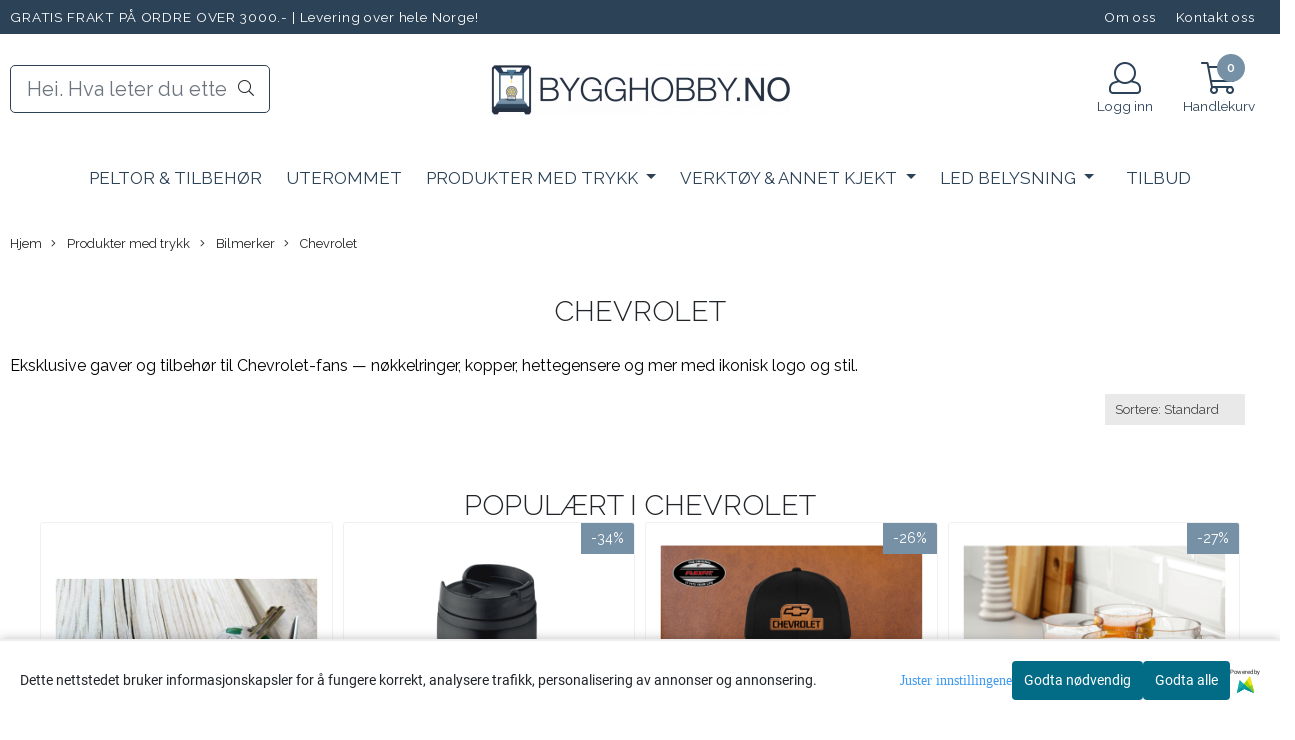

--- FILE ---
content_type: text/html; charset=utf-8
request_url: https://www.bygghobby.no/product_box.php?action=crall
body_size: 3611
content:
                                        
  <div class="button_is_buy_now_button  product-box cards pb10 mb10  __ribbon_inside" data-package="false"
       data-button-type="buy_now_button"
       data-price-including-tax="29"
       data-product-id="2159"
       data-special-percent="0"               	    data-referrer="" data-test="test"
	     	   data-quantity=""
    >

    <div class="product" data-quantity="332" data-manufacturer="">

                        
      
      
          	     
        
    
    
            <div class="col-12">
                <!-- regular version of manufacturer logo remove this when this theme is done. -->
                  <!-- -->
          
          <!-- regular version of manufacturer logo remove this when this theme is done. -->
	      <!--  -->
                    <!-- /regular logo and discount-->
      
      </div>
          <a href="https://www.bygghobby.no/products/chevrolet-nokkelring" class="__product_url">
            <div class="image  wider_state">
                                  <img   class="img-fluid img-fit-grid" src="https://byggoghobby-i01.mycdn.no/mysimgprod/byggoghobby_mystore_no/images/5TckF_Chevrolet_n_kkelring_1.jpg/w600h450.jpg" width="600" height="450" alt="Hovedbilde Chevrolet nøkkelring">
                    <span class="helper"></span>
                            
              <!-- Energy Labeling -->
              
              </div>
          </a>
      <div class="product-meta plr10 mtb10">
        <div class="product_box_title_row text-center">
          <a href="https://www.bygghobby.no/products/chevrolet-nokkelring" class="title col-md-12">Chevrolet nøkkelring</a>
        </div>

                  <p class="prbox-artnr manufacturers text-center"  data-manufacturer="">
                                                </p>
        
                        <!-- original prod artnr regular version. remove this when this theme is done.
                -->
                <!-- original prod data description. regular version. remove this when this theme is done.
                    <p class="prbox-desc" style="display: none">Vis fram bilentusiasten i deg eller gi den perfekte gaven til en Chevrolet-fan med...</p>
                -->

                        <div class="__not_logged">

          <div class="price col-12 plr0  text-center pt10 "
              >

                                    	                                                                  29,-
                                                      	                      </div>
        </div>
                        
      </div>
      

                              <div class="product_box_button col-12 mb10 pt10 d-flex justify-content-center">

                      <form class="add2cart" method="post" action="https://www.bygghobby.no/?action=buy_now">
                
                                        <input type='hidden' name='csrf_token' value='4_0RsfTWfJtNjWy5J0d04drXGI6bGJtj9vJexWABWz' />
                                  

                
                <input type="hidden" name="products_id" value="2159" class="__product_id">
                <button type="button" class="btn btn-buy btn-default-1" onClick="fbq('track', 'AddToCart', { content_type: 'product', content_ids: 2159 });">
                    <span class="default-text">Kjøp</span>
                                      <span class="secondary-text d-none">Lagt til i handlekurven</span>
                    <i class="fal fa-spinner fa-spin d-none"></i>
                </button>
            </form>
                            </div>
                  </div>
  </div>
                                    
  <div class="button_is_buy_now_button  product-box cards pb10 mb10  __ribbon_inside" data-package="false"
       data-button-type="buy_now_button"
       data-price-including-tax="398"
       data-product-id="2150"
       data-special-percent="40"       data-special-price-including-tax="238"        	    data-referrer="" data-test="test"
	     	   data-quantity=""
    >

    <div class="product" data-quantity="330" data-manufacturer="">

                        
      
      
          	     
        
    
    
            <div class="col-12">
                <!-- regular version of manufacturer logo remove this when this theme is done. -->
                  <!-- -->
          
          <!-- regular version of manufacturer logo remove this when this theme is done. -->
	      <!--  -->
          
                                                                                  <div class="special_tag discount-corner">
                      <span>
                                              -40%
                                            </span>
                    </div>
                                
                    <!-- /regular logo and discount-->
      
      </div>
          <a href="https://www.bygghobby.no/products/chevrolet-shotteglass" class="__product_url">
            <div class="image  wider_state">
                                  <img   class="img-fluid img-fit-grid" src="https://byggoghobby-i05.mycdn.no/mysimgprod/byggoghobby_mystore_no/images/4voLU_Chevrolet_shotteglass_1.png/w600h469.png" width="600" height="469" alt="Hovedbilde Chevrolet shotteglass">
                    <span class="helper"></span>
                            
              <!-- Energy Labeling -->
              
              </div>
          </a>
      <div class="product-meta plr10 mtb10">
        <div class="product_box_title_row text-center">
          <a href="https://www.bygghobby.no/products/chevrolet-shotteglass" class="title col-md-12">Chevrolet shotteglass</a>
        </div>

                  <p class="prbox-artnr manufacturers text-center"  data-manufacturer="">
                                                </p>
        
                        <!-- original prod artnr regular version. remove this when this theme is done.
                -->
                <!-- original prod data description. regular version. remove this when this theme is done.
                    <p class="prbox-desc" style="display: none">Hev stemningen og feire bil&#173;legenden med stil &#8211; denne 6-pakk e-versjonen av...</p>
                -->

                        <div class="__not_logged">

          <div class="price col-12 plr0 has-special-price text-center pt10 "
              >

                                    	                    
                                              <s>398,-</s>
                                            <span class="special pl10">238,-</span>
                                	                      </div>
        </div>
                        
      </div>
      

                              <div class="product_box_button col-12 mb10 pt10 d-flex justify-content-center">

                      <form class="add2cart" method="post" action="https://www.bygghobby.no/?action=buy_now">
                
                                        <input type='hidden' name='csrf_token' value='4_0RsfTWfJtNjWy5J0d04drXGI6bGJtj9vJexWABWz' />
                                  

                
                <input type="hidden" name="products_id" value="2150" class="__product_id">
                <button type="button" class="btn btn-buy btn-default-1" onClick="fbq('track', 'AddToCart', { content_type: 'product', content_ids: 2150 });">
                    <span class="default-text">Kjøp</span>
                                      <span class="secondary-text d-none">Lagt til i handlekurven</span>
                    <i class="fal fa-spinner fa-spin d-none"></i>
                </button>
            </form>
                            </div>
                  </div>
  </div>
                                    
  <div class="button_is_buy_now_button  product-box cards pb10 mb10  __ribbon_inside" data-package="false"
       data-button-type="buy_now_button"
       data-price-including-tax="498"
       data-product-id="2456"
       data-special-percent="60"       data-special-price-including-tax="198"        	    data-referrer="" data-test="test"
	     	   data-quantity=""
    >

    <div class="product" data-quantity="1" data-manufacturer="">

                        
      
      
          	     
        
    
    
            <div class="col-12">
                <!-- regular version of manufacturer logo remove this when this theme is done. -->
                  <!-- -->
          
          <!-- regular version of manufacturer logo remove this when this theme is done. -->
	      <!--  -->
          
                                                                                  <div class="special_tag discount-corner">
                      <span>
                                              -60%
                                            </span>
                    </div>
                                
                    <!-- /regular logo and discount-->
      
      </div>
          <a href="https://www.bygghobby.no/products/chevrolet-emalje-kopp" class="__product_url">
            <div class="image  higher_state">
                                  <img   class="img-fluid img-fit-grid" src="https://byggoghobby-i03.mycdn.no/mysimgprod/byggoghobby_mystore_no/images/6SL40_Chevrolet_emalje_kopp_1.png/w594h600.png" width="594" height="600" alt="Hovedbilde Chevrolet emalje kopp">
                    <span class="helper"></span>
                            
              <!-- Energy Labeling -->
              
              </div>
          </a>
      <div class="product-meta plr10 mtb10">
        <div class="product_box_title_row text-center">
          <a href="https://www.bygghobby.no/products/chevrolet-emalje-kopp" class="title col-md-12">Chevrolet emalje kopp</a>
        </div>

                  <p class="prbox-artnr manufacturers text-center"  data-manufacturer="">
                                                </p>
        
                        <!-- original prod artnr regular version. remove this when this theme is done.
                -->
                <!-- original prod data description. regular version. remove this when this theme is done.
                    <p class="prbox-desc" style="display: none">Stilig emaljekopp med chevvy!
</p>
                -->

                        <div class="__not_logged">

          <div class="price col-12 plr0 has-special-price text-center pt10 "
              >

                                    	                    
                                              <s>498,-</s>
                                            <span class="special pl10">198,-</span>
                                	                      </div>
        </div>
                        
      </div>
      

                              <div class="product_box_button col-12 mb10 pt10 d-flex justify-content-center">

                      <form class="add2cart" method="post" action="https://www.bygghobby.no/?action=buy_now">
                
                                        <input type='hidden' name='csrf_token' value='4_0RsfTWfJtNjWy5J0d04drXGI6bGJtj9vJexWABWz' />
                                  

                
                <input type="hidden" name="products_id" value="2456" class="__product_id">
                <button type="button" class="btn btn-buy btn-default-1" onClick="fbq('track', 'AddToCart', { content_type: 'product', content_ids: 2456 });">
                    <span class="default-text">Kjøp</span>
                                      <span class="secondary-text d-none">Lagt til i handlekurven</span>
                    <i class="fal fa-spinner fa-spin d-none"></i>
                </button>
            </form>
                            </div>
                  </div>
  </div>
                                    
  <div class="button_is_buy_now_button  product-box cards pb10 mb10  __ribbon_inside" data-package="false"
       data-button-type="buy_now_button"
       data-price-including-tax="249"
       data-product-id="682"
       data-special-percent="20"       data-special-price-including-tax="198"        	    data-referrer="" data-test="test"
	     	   data-quantity=""
    >

    <div class="product" data-quantity="328" data-manufacturer="">

                        
      
      
          	     
        
    
    
            <div class="col-12">
                <!-- regular version of manufacturer logo remove this when this theme is done. -->
                  <!-- -->
          
          <!-- regular version of manufacturer logo remove this when this theme is done. -->
	      <!--  -->
          
                                                                                  <div class="special_tag discount-corner">
                      <span>
                                              -20%
                                            </span>
                    </div>
                                
                    <!-- /regular logo and discount-->
      
      </div>
          <a href="https://www.bygghobby.no/products/t-skjorte-chevrolet" class="__product_url">
            <div class="image  higher_state">
                                  <img   class="img-fluid img-fit-grid" src="https://byggoghobby-i01.mycdn.no/mysimgprod/byggoghobby_mystore_no/images/RN3eu_T-skjorte_Chevrolet_1.jpg/w483h600.jpg" width="483" height="600" alt="Hovedbilde T-skjorte Chevrolet">
                    <span class="helper"></span>
                            
              <!-- Energy Labeling -->
              
              </div>
          </a>
      <div class="product-meta plr10 mtb10">
        <div class="product_box_title_row text-center">
          <a href="https://www.bygghobby.no/products/t-skjorte-chevrolet" class="title col-md-12">T-skjorte Chevrolet</a>
        </div>

                  <p class="prbox-artnr manufacturers text-center"  data-manufacturer="">
                                                </p>
        
                        <!-- original prod artnr regular version. remove this when this theme is done.
                -->
                <!-- original prod data description. regular version. remove this when this theme is done.
                    <p class="prbox-desc" style="display: none">Vis din lidenskap for Chevrolet med stil &#8211; denne slitesterke T-skjorten i 100 %...</p>
                -->

                        <div class="__not_logged">

          <div class="price col-12 plr0 has-special-price text-center pt10 "
              >

                                    	                    
                                              <s>249,-</s>
                                            <span class="special pl10">198,-</span>
                                	                      </div>
        </div>
                        
      </div>
      

                              <div class="product_box_button col-12 mb10 pt10 d-flex justify-content-center">

                      <form class="add2cart" method="post" action="https://www.bygghobby.no/?action=buy_now">
                
                                        <input type='hidden' name='csrf_token' value='4_0RsfTWfJtNjWy5J0d04drXGI6bGJtj9vJexWABWz' />
                                  

                
                <input type="hidden" name="products_id" value="682" class="__product_id">
                <button type="button" class="btn btn-buy btn-default-1" onClick="fbq('track', 'AddToCart', { content_type: 'product', content_ids: 682 });">
                    <span class="default-text">Kjøp</span>
                                      <span class="secondary-text d-none">Lagt til i handlekurven</span>
                    <i class="fal fa-spinner fa-spin d-none"></i>
                </button>
            </form>
                            </div>
                  </div>
  </div>
                                    
  <div class="button_is_buy_now_button  product-box cards pb10 mb10  __ribbon_inside" data-package="false"
       data-button-type="buy_now_button"
       data-price-including-tax="298"
       data-product-id="673"
       data-special-percent="34"       data-special-price-including-tax="198"        	    data-referrer="" data-test="test"
	     	   data-quantity=""
    >

    <div class="product" data-quantity="7" data-manufacturer="">

                        
      
      
          	     
        
    
    
            <div class="col-12">
                <!-- regular version of manufacturer logo remove this when this theme is done. -->
                  <!-- -->
          
          <!-- regular version of manufacturer logo remove this when this theme is done. -->
	      <!--  -->
          
                                                                                  <div class="special_tag discount-corner">
                      <span>
                                              -34%
                                            </span>
                    </div>
                                
                    <!-- /regular logo and discount-->
      
      </div>
          <a href="https://www.bygghobby.no/products/kopp-id-rather-push-a-chevy-than-drive-a-ford" class="__product_url">
            <div class="image  higher_state">
                                  <img   class="img-fluid img-fit-grid" src="https://byggoghobby-i03.mycdn.no/mysimgprod/byggoghobby_mystore_no/images/64101_Kopp_i_d_rather_push_a_chevy_than_drive_a_fo_1.png/w544h600.png" width="544" height="600" alt="Hovedbilde Kopp i'd rather push a chevy than drive a ford">
                    <span class="helper"></span>
                            
              <!-- Energy Labeling -->
              
              </div>
          </a>
      <div class="product-meta plr10 mtb10">
        <div class="product_box_title_row text-center">
          <a href="https://www.bygghobby.no/products/kopp-id-rather-push-a-chevy-than-drive-a-ford" class="title col-md-12">Kopp i'd rather push a chevy than drive a ford</a>
        </div>

                  <p class="prbox-artnr manufacturers text-center"  data-manufacturer="">
                                                </p>
        
                        <!-- original prod artnr regular version. remove this when this theme is done.
                -->
                <!-- original prod data description. regular version. remove this when this theme is done.
                    <p class="prbox-desc" style="display: none">ByggHobby.no - Din leverand&#248;r av kopper med trykk

Retrokoppen man husker fra...</p>
                -->

                        <div class="__not_logged">

          <div class="price col-12 plr0 has-special-price text-center pt10 "
              >

                                    	                    
                                              <s>298,-</s>
                                            <span class="special pl10">198,-</span>
                                	                      </div>
        </div>
                        
      </div>
      

                              <div class="product_box_button col-12 mb10 pt10 d-flex justify-content-center">

                      <form class="add2cart" method="post" action="https://www.bygghobby.no/?action=buy_now">
                
                                        <input type='hidden' name='csrf_token' value='4_0RsfTWfJtNjWy5J0d04drXGI6bGJtj9vJexWABWz' />
                                  

                
                <input type="hidden" name="products_id" value="673" class="__product_id">
                <button type="button" class="btn btn-buy btn-default-1" onClick="fbq('track', 'AddToCart', { content_type: 'product', content_ids: 673 });">
                    <span class="default-text">Kjøp</span>
                                      <span class="secondary-text d-none">Lagt til i handlekurven</span>
                    <i class="fal fa-spinner fa-spin d-none"></i>
                </button>
            </form>
                            </div>
                  </div>
  </div>
                                    
  <div class="button_is_buy_now_button  product-box cards pb10 mb10  __ribbon_inside" data-package="false"
       data-button-type="buy_now_button"
       data-price-including-tax="298"
       data-product-id="1889"
       data-special-percent="34"       data-special-price-including-tax="198"        	    data-referrer="" data-test="test"
	     	   data-quantity=""
    >

    <div class="product" data-quantity="331" data-manufacturer="">

                        
      
      
          	     
        
    
    
            <div class="col-12">
                <!-- regular version of manufacturer logo remove this when this theme is done. -->
                  <!-- -->
          
          <!-- regular version of manufacturer logo remove this when this theme is done. -->
	      <!--  -->
          
                                                                                  <div class="special_tag discount-corner">
                      <span>
                                              -34%
                                            </span>
                    </div>
                                
                    <!-- /regular logo and discount-->
      
      </div>
          <a href="https://www.bygghobby.no/products/chevrolet-kaffekopp-med-navn" class="__product_url">
            <div class="image  equal_state">
                                  <img   class="img-fluid img-fit-grid" src="https://byggoghobby-i01.mycdn.no/mysimgprod/byggoghobby_mystore_no/images/CIYqq_Chevrolet_kaffekopp_med_navn_1.png/w600h600.png" width="600" height="600" alt="Hovedbilde Chevrolet kaffekopp med navn">
                    <span class="helper"></span>
                            
              <!-- Energy Labeling -->
              
              </div>
          </a>
      <div class="product-meta plr10 mtb10">
        <div class="product_box_title_row text-center">
          <a href="https://www.bygghobby.no/products/chevrolet-kaffekopp-med-navn" class="title col-md-12">Chevrolet kaffekopp med navn</a>
        </div>

                  <p class="prbox-artnr manufacturers text-center"  data-manufacturer="">
                                                </p>
        
                        <!-- original prod artnr regular version. remove this when this theme is done.
                -->
                <!-- original prod data description. regular version. remove this when this theme is done.
                    <p class="prbox-desc" style="display: none">Om du &#248;nsker navn p&#229; koppen skriv &#248;nsket navn i feltet ved...</p>
                -->

                        <div class="__not_logged">

          <div class="price col-12 plr0 has-special-price text-center pt10 "
              >

                                    	                    
                                              <s>298,-</s>
                                            <span class="special pl10">198,-</span>
                                	                      </div>
        </div>
                        
      </div>
      

                              <div class="product_box_button col-12 mb10 pt10 d-flex justify-content-center">

                      <form class="add2cart" method="post" action="https://www.bygghobby.no/?action=buy_now">
                
                                        <input type='hidden' name='csrf_token' value='4_0RsfTWfJtNjWy5J0d04drXGI6bGJtj9vJexWABWz' />
                                  

                
                <input type="hidden" name="products_id" value="1889" class="__product_id">
                <button type="button" class="btn btn-buy btn-default-1" onClick="fbq('track', 'AddToCart', { content_type: 'product', content_ids: 1889 });">
                    <span class="default-text">Kjøp</span>
                                      <span class="secondary-text d-none">Lagt til i handlekurven</span>
                    <i class="fal fa-spinner fa-spin d-none"></i>
                </button>
            </form>
                            </div>
                  </div>
  </div>
                                    
  <div class="button_is_buy_now_button  product-box cards pb10 mb10  __ribbon_inside" data-package="false"
       data-button-type="buy_now_button"
       data-price-including-tax="498"
       data-product-id="2389"
       data-special-percent="26"       data-special-price-including-tax="368"        	    data-referrer="" data-test="test"
	     	   data-quantity=""
    >

    <div class="product" data-quantity="332" data-manufacturer="">

                        
      
      
          	     
        
    
    
            <div class="col-12">
                <!-- regular version of manufacturer logo remove this when this theme is done. -->
                  <!-- -->
          
          <!-- regular version of manufacturer logo remove this when this theme is done. -->
	      <!--  -->
          
                                                                                  <div class="special_tag discount-corner">
                      <span>
                                              -26%
                                            </span>
                    </div>
                                
                    <!-- /regular logo and discount-->
      
      </div>
          <a href="https://www.bygghobby.no/products/chevrolet-caps-flexfit" class="__product_url">
            <div class="image  equal_state">
                                  <img   class="img-fluid img-fit-grid" src="https://byggoghobby-i05.mycdn.no/mysimgprod/byggoghobby_mystore_no/images/wlWiA_Chevrolet_caps_FlexFit_1.png/w600h600.png" width="600" height="600" alt="Hovedbilde Chevrolet caps FlexFit">
                    <span class="helper"></span>
                            
              <!-- Energy Labeling -->
              
              </div>
          </a>
      <div class="product-meta plr10 mtb10">
        <div class="product_box_title_row text-center">
          <a href="https://www.bygghobby.no/products/chevrolet-caps-flexfit" class="title col-md-12">Chevrolet caps FlexFit</a>
        </div>

                  <p class="prbox-artnr manufacturers text-center"  data-manufacturer="">
                                                </p>
        
                        <!-- original prod artnr regular version. remove this when this theme is done.
                -->
                <!-- original prod data description. regular version. remove this when this theme is done.
                    <p class="prbox-desc" style="display: none">Stilig FlexFit&#160;caps med lasergravert skinn-logo Chevrolet!&#160; 
 
Chevrolet...</p>
                -->

                        <div class="__not_logged">

          <div class="price col-12 plr0 has-special-price text-center pt10 "
              >

                                    	                    
                                              <s>498,-</s>
                                            <span class="special pl10">368,-</span>
                                	                      </div>
        </div>
                        
      </div>
      

                              <div class="product_box_button col-12 mb10 pt10 d-flex justify-content-center">

                      <form class="add2cart" method="post" action="https://www.bygghobby.no/?action=buy_now">
                
                                        <input type='hidden' name='csrf_token' value='4_0RsfTWfJtNjWy5J0d04drXGI6bGJtj9vJexWABWz' />
                                  

                
                <input type="hidden" name="products_id" value="2389" class="__product_id">
                <button type="button" class="btn btn-buy btn-default-1" onClick="fbq('track', 'AddToCart', { content_type: 'product', content_ids: 2389 });">
                    <span class="default-text">Kjøp</span>
                                      <span class="secondary-text d-none">Lagt til i handlekurven</span>
                    <i class="fal fa-spinner fa-spin d-none"></i>
                </button>
            </form>
                            </div>
                  </div>
  </div>
                                    
  <div class="button_is_buy_now_button  product-box cards pb10 mb10  __ribbon_inside" data-package="false"
       data-button-type="buy_now_button"
       data-price-including-tax="598"
       data-product-id="2155"
       data-special-percent="45"       data-special-price-including-tax="329"        	    data-referrer="" data-test="test"
	     	   data-quantity=""
    >

    <div class="product" data-quantity="333" data-manufacturer="">

                        
      
      
          	     
        
    
    
            <div class="col-12">
                <!-- regular version of manufacturer logo remove this when this theme is done. -->
                  <!-- -->
          
          <!-- regular version of manufacturer logo remove this when this theme is done. -->
	      <!--  -->
          
                                                                                  <div class="special_tag discount-corner">
                      <span>
                                              -45%
                                            </span>
                    </div>
                                
                    <!-- /regular logo and discount-->
      
      </div>
          <a href="https://www.bygghobby.no/products/chevrolet-hettegenser" class="__product_url">
            <div class="image  higher_state">
                                  <img   class="img-fluid img-fit-grid" src="https://byggoghobby-i03.mycdn.no/mysimgprod/byggoghobby_mystore_no/images/5r5rS_Chevrolet_hettegenser_1.png/w449h600.png" width="449" height="600" alt="Hovedbilde Chevrolet hettegenser">
                    <span class="helper"></span>
                            
              <!-- Energy Labeling -->
              
              </div>
          </a>
      <div class="product-meta plr10 mtb10">
        <div class="product_box_title_row text-center">
          <a href="https://www.bygghobby.no/products/chevrolet-hettegenser" class="title col-md-12">Chevrolet hettegenser</a>
        </div>

                  <p class="prbox-artnr manufacturers text-center"  data-manufacturer="">
                                                </p>
        
                        <!-- original prod artnr regular version. remove this when this theme is done.
                -->
                <!-- original prod data description. regular version. remove this when this theme is done.
                    <p class="prbox-desc" style="display: none">Hold stilen klar b&#229;de i garasjen og p&#229; fritiden med denne stylige...</p>
                -->

                        <div class="__not_logged">

          <div class="price col-12 plr0 has-special-price text-center pt10 "
              >

                                    	                    
                                              <s>598,-</s>
                                            <span class="special pl10">329,-</span>
                                	                      </div>
        </div>
                        
      </div>
      

                              <div class="product_box_button col-12 mb10 pt10 d-flex justify-content-center">

                      <form class="add2cart" method="post" action="https://www.bygghobby.no/?action=buy_now">
                
                                        <input type='hidden' name='csrf_token' value='4_0RsfTWfJtNjWy5J0d04drXGI6bGJtj9vJexWABWz' />
                                  

                
                <input type="hidden" name="products_id" value="2155" class="__product_id">
                <button type="button" class="btn btn-buy btn-default-1" onClick="fbq('track', 'AddToCart', { content_type: 'product', content_ids: 2155 });">
                    <span class="default-text">Kjøp</span>
                                      <span class="secondary-text d-none">Lagt til i handlekurven</span>
                    <i class="fal fa-spinner fa-spin d-none"></i>
                </button>
            </form>
                            </div>
                  </div>
  </div>
                                    
  <div class="button_is_buy_now_button  product-box cards pb10 mb10  __ribbon_inside" data-package="false"
       data-button-type="buy_now_button"
       data-price-including-tax="498"
       data-product-id="2390"
       data-special-percent="60"       data-special-price-including-tax="198"        	    data-referrer="" data-test="test"
	     	   data-quantity=""
    >

    <div class="product" data-quantity="332" data-manufacturer="">

                        
      
      
          	     
        
    
    
            <div class="col-12">
                <!-- regular version of manufacturer logo remove this when this theme is done. -->
                  <!-- -->
          
          <!-- regular version of manufacturer logo remove this when this theme is done. -->
	      <!--  -->
          
                                                                                  <div class="special_tag discount-corner">
                      <span>
                                              -60%
                                            </span>
                    </div>
                                
                    <!-- /regular logo and discount-->
      
      </div>
          <a href="https://www.bygghobby.no/products/chevrolet-solbriller" class="__product_url">
            <div class="image  equal_state">
                                  <img   class="img-fluid img-fit-grid" src="https://byggoghobby-i05.mycdn.no/mysimgprod/byggoghobby_mystore_no/images/38F8v_Chevrolet_solbriller_1.png/w600h600.png" width="600" height="600" alt="Hovedbilde Chevrolet solbriller">
                    <span class="helper"></span>
                            
              <!-- Energy Labeling -->
              
              </div>
          </a>
      <div class="product-meta plr10 mtb10">
        <div class="product_box_title_row text-center">
          <a href="https://www.bygghobby.no/products/chevrolet-solbriller" class="title col-md-12">Chevrolet solbriller</a>
        </div>

                  <p class="prbox-artnr manufacturers text-center"  data-manufacturer="">
                                                </p>
        
                        <!-- original prod artnr regular version. remove this when this theme is done.
                -->
                <!-- original prod data description. regular version. remove this when this theme is done.
                    <p class="prbox-desc" style="display: none">Chevrolet solbriller p&#229; tilbud n&#229;!

&#160;

Chevrolet caps finner du her!
</p>
                -->

                        <div class="__not_logged">

          <div class="price col-12 plr0 has-special-price text-center pt10 "
              >

                                    	                    
                                              <s>498,-</s>
                                            <span class="special pl10">198,-</span>
                                	                      </div>
        </div>
                        
      </div>
      

                              <div class="product_box_button col-12 mb10 pt10 d-flex justify-content-center">

                      <form class="add2cart" method="post" action="https://www.bygghobby.no/?action=buy_now">
                
                                        <input type='hidden' name='csrf_token' value='4_0RsfTWfJtNjWy5J0d04drXGI6bGJtj9vJexWABWz' />
                                  

                
                <input type="hidden" name="products_id" value="2390" class="__product_id">
                <button type="button" class="btn btn-buy btn-default-1" onClick="fbq('track', 'AddToCart', { content_type: 'product', content_ids: 2390 });">
                    <span class="default-text">Kjøp</span>
                                      <span class="secondary-text d-none">Lagt til i handlekurven</span>
                    <i class="fal fa-spinner fa-spin d-none"></i>
                </button>
            </form>
                            </div>
                  </div>
  </div>
                                    
  <div class="button_is_buy_now_button  product-box cards pb10 mb10  __ribbon_inside" data-package="false"
       data-button-type="buy_now_button"
       data-price-including-tax="269"
       data-product-id="886"
       data-special-percent="26"       data-special-price-including-tax="198"        	    data-referrer="" data-test="test"
	     	   data-quantity=""
    >

    <div class="product" data-quantity="29" data-manufacturer="">

                        
      
      
          	     
        
    
    
            <div class="col-12">
                <!-- regular version of manufacturer logo remove this when this theme is done. -->
                  <!-- -->
          
          <!-- regular version of manufacturer logo remove this when this theme is done. -->
	      <!--  -->
          
                                                                                  <div class="special_tag discount-corner">
                      <span>
                                              -26%
                                            </span>
                    </div>
                                
                    <!-- /regular logo and discount-->
      
      </div>
          <a href="https://www.bygghobby.no/products/chevy-because-no-great-story" class="__product_url">
            <div class="image  wider_state">
                                  <img   class="img-fluid img-fit-grid" src="https://byggoghobby-i02.mycdn.no/mysimgprod/byggoghobby_mystore_no/images/39771_Chevy_because_no_great_story_1.png/w600h571.png" width="600" height="571" alt="Hovedbilde Chevy because no great story">
                    <span class="helper"></span>
                            
              <!-- Energy Labeling -->
              
              </div>
          </a>
      <div class="product-meta plr10 mtb10">
        <div class="product_box_title_row text-center">
          <a href="https://www.bygghobby.no/products/chevy-because-no-great-story" class="title col-md-12">Chevy because no great story</a>
        </div>

                  <p class="prbox-artnr manufacturers text-center"  data-manufacturer="">
                                                </p>
        
                        <!-- original prod artnr regular version. remove this when this theme is done.
                -->
                <!-- original prod data description. regular version. remove this when this theme is done.
                    <p class="prbox-desc" style="display: none">ByggHobby.no - Din leverand&#248;r av kopper med trykk

Retrokoppen man husker fra...</p>
                -->

                        <div class="__not_logged">

          <div class="price col-12 plr0 has-special-price text-center pt10 "
              >

                                    	                    
                                              <s>269,-</s>
                                            <span class="special pl10">198,-</span>
                                	                      </div>
        </div>
                        
      </div>
      

                              <div class="product_box_button col-12 mb10 pt10 d-flex justify-content-center">

                      <form class="add2cart" method="post" action="https://www.bygghobby.no/?action=buy_now">
                
                                        <input type='hidden' name='csrf_token' value='4_0RsfTWfJtNjWy5J0d04drXGI6bGJtj9vJexWABWz' />
                                  

                
                <input type="hidden" name="products_id" value="886" class="__product_id">
                <button type="button" class="btn btn-buy btn-default-1" onClick="fbq('track', 'AddToCart', { content_type: 'product', content_ids: 886 });">
                    <span class="default-text">Kjøp</span>
                                      <span class="secondary-text d-none">Lagt til i handlekurven</span>
                    <i class="fal fa-spinner fa-spin d-none"></i>
                </button>
            </form>
                            </div>
                  </div>
  </div>
                                    
  <div class="button_is_buy_now_button  product-box cards pb10 mb10  __ribbon_inside" data-package="false"
       data-button-type="buy_now_button"
       data-price-including-tax="398"
       data-product-id="2153"
       data-special-percent="27"       data-special-price-including-tax="289"        	    data-referrer="" data-test="test"
	     	   data-quantity=""
    >

    <div class="product" data-quantity="330" data-manufacturer="">

                        
      
      
          	     
        
    
    
            <div class="col-12">
                <!-- regular version of manufacturer logo remove this when this theme is done. -->
                  <!-- -->
          
          <!-- regular version of manufacturer logo remove this when this theme is done. -->
	      <!--  -->
          
                                                                                  <div class="special_tag discount-corner">
                      <span>
                                              -27%
                                            </span>
                    </div>
                                
                    <!-- /regular logo and discount-->
      
      </div>
          <a href="https://www.bygghobby.no/products/chevrolet-olkrus-med-navn" class="__product_url">
            <div class="image  equal_state">
                                  <img   class="img-fluid img-fit-grid" src="https://byggoghobby-i02.mycdn.no/mysimgprod/byggoghobby_mystore_no/images/tX5ar_Chevrolet___lkrus_med_navn_1.png/w600h600.png" width="600" height="600" alt="Hovedbilde Chevrolet ølkrus med navn">
                    <span class="helper"></span>
                            
              <!-- Energy Labeling -->
              
              </div>
          </a>
      <div class="product-meta plr10 mtb10">
        <div class="product_box_title_row text-center">
          <a href="https://www.bygghobby.no/products/chevrolet-olkrus-med-navn" class="title col-md-12">Chevrolet ølkrus med navn</a>
        </div>

                  <p class="prbox-artnr manufacturers text-center"  data-manufacturer="">
                                                </p>
        
                        <!-- original prod artnr regular version. remove this when this theme is done.
                -->
                <!-- original prod data description. regular version. remove this when this theme is done.
                    <p class="prbox-desc" style="display: none">Gj&#248;r garasjetreff, fest eller gave ekstra stilig med dette personaliserte...</p>
                -->

                        <div class="__not_logged">

          <div class="price col-12 plr0 has-special-price text-center pt10 "
              >

                                    	                    
                                              <s>398,-</s>
                                            <span class="special pl10">289,-</span>
                                	                      </div>
        </div>
                        
      </div>
      

                              <div class="product_box_button col-12 mb10 pt10 d-flex justify-content-center">

                      <form class="add2cart" method="post" action="https://www.bygghobby.no/?action=buy_now">
                
                                        <input type='hidden' name='csrf_token' value='4_0RsfTWfJtNjWy5J0d04drXGI6bGJtj9vJexWABWz' />
                                  

                
                <input type="hidden" name="products_id" value="2153" class="__product_id">
                <button type="button" class="btn btn-buy btn-default-1" onClick="fbq('track', 'AddToCart', { content_type: 'product', content_ids: 2153 });">
                    <span class="default-text">Kjøp</span>
                                      <span class="secondary-text d-none">Lagt til i handlekurven</span>
                    <i class="fal fa-spinner fa-spin d-none"></i>
                </button>
            </form>
                            </div>
                  </div>
  </div>
            


--- FILE ---
content_type: text/html; charset=utf-8
request_url: https://www.bygghobby.no/product_box.php?action=crall
body_size: 3760
content:
                                        
  <div class="button_is_buy_now_button  product-box cards pb10 mb10  __ribbon_inside" data-package="false"
       data-button-type="buy_now_button"
       data-price-including-tax="29"
       data-product-id="2159"
       data-special-percent="0"               	    data-referrer="" data-test="test"
	     	   data-quantity=""
    >

    <div class="product" data-quantity="332" data-manufacturer="">

                        
      
      
          	     
        
    
    
            <div class="col-12">
                <!-- regular version of manufacturer logo remove this when this theme is done. -->
                  <!-- -->
          
          <!-- regular version of manufacturer logo remove this when this theme is done. -->
	      <!--  -->
                    <!-- /regular logo and discount-->
      
      </div>
          <a href="https://www.bygghobby.no/products/chevrolet-nokkelring" class="__product_url">
            <div class="image  wider_state">
                                  <img   class="img-fluid img-fit-grid" src="https://byggoghobby-i01.mycdn.no/mysimgprod/byggoghobby_mystore_no/images/5TckF_Chevrolet_n_kkelring_1.jpg/w600h450.jpg" width="600" height="450" alt="Hovedbilde Chevrolet nøkkelring">
                    <span class="helper"></span>
                            
              <!-- Energy Labeling -->
              
              </div>
          </a>
      <div class="product-meta plr10 mtb10">
        <div class="product_box_title_row text-center">
          <a href="https://www.bygghobby.no/products/chevrolet-nokkelring" class="title col-md-12">Chevrolet nøkkelring</a>
        </div>

                  <p class="prbox-artnr manufacturers text-center"  data-manufacturer="">
                                                </p>
        
                        <!-- original prod artnr regular version. remove this when this theme is done.
                -->
                <!-- original prod data description. regular version. remove this when this theme is done.
                    <p class="prbox-desc" style="display: none">Vis fram bilentusiasten i deg eller gi den perfekte gaven til en Chevrolet-fan med...</p>
                -->

                        <div class="__not_logged">

          <div class="price col-12 plr0  text-center pt10 "
              >

                                    	                                                                  29,-
                                                      	                      </div>
        </div>
                        
      </div>
      

                              <div class="product_box_button col-12 mb10 pt10 d-flex justify-content-center">

                      <form class="add2cart" method="post" action="https://www.bygghobby.no/?action=buy_now">
                
                                        <input type='hidden' name='csrf_token' value='4_0RsfTWfJtNjWy5J0d04drXGI6bGJtj9vJexWABWz' />
                                  

                
                <input type="hidden" name="products_id" value="2159" class="__product_id">
                <button type="button" class="btn btn-buy btn-default-1" onClick="fbq('track', 'AddToCart', { content_type: 'product', content_ids: 2159 });">
                    <span class="default-text">Kjøp</span>
                                      <span class="secondary-text d-none">Lagt til i handlekurven</span>
                    <i class="fal fa-spinner fa-spin d-none"></i>
                </button>
            </form>
                            </div>
                  </div>
  </div>
                                    
  <div class="button_is_buy_now_button  product-box cards pb10 mb10  __ribbon_inside" data-package="false"
       data-button-type="buy_now_button"
       data-price-including-tax="298"
       data-product-id="1889"
       data-special-percent="34"       data-special-price-including-tax="198"        	    data-referrer="" data-test="test"
	     	   data-quantity=""
    >

    <div class="product" data-quantity="331" data-manufacturer="">

                        
      
      
          	     
        
    
    
            <div class="col-12">
                <!-- regular version of manufacturer logo remove this when this theme is done. -->
                  <!-- -->
          
          <!-- regular version of manufacturer logo remove this when this theme is done. -->
	      <!--  -->
          
                                                                                  <div class="special_tag discount-corner">
                      <span>
                                              -34%
                                            </span>
                    </div>
                                
                    <!-- /regular logo and discount-->
      
      </div>
          <a href="https://www.bygghobby.no/products/chevrolet-kaffekopp-med-navn" class="__product_url">
            <div class="image  equal_state">
                                  <img   class="img-fluid img-fit-grid" src="https://byggoghobby-i01.mycdn.no/mysimgprod/byggoghobby_mystore_no/images/CIYqq_Chevrolet_kaffekopp_med_navn_1.png/w600h600.png" width="600" height="600" alt="Hovedbilde Chevrolet kaffekopp med navn">
                    <span class="helper"></span>
                            
              <!-- Energy Labeling -->
              
              </div>
          </a>
      <div class="product-meta plr10 mtb10">
        <div class="product_box_title_row text-center">
          <a href="https://www.bygghobby.no/products/chevrolet-kaffekopp-med-navn" class="title col-md-12">Chevrolet kaffekopp med navn</a>
        </div>

                  <p class="prbox-artnr manufacturers text-center"  data-manufacturer="">
                                                </p>
        
                        <!-- original prod artnr regular version. remove this when this theme is done.
                -->
                <!-- original prod data description. regular version. remove this when this theme is done.
                    <p class="prbox-desc" style="display: none">Om du &#248;nsker navn p&#229; koppen skriv &#248;nsket navn i feltet ved...</p>
                -->

                        <div class="__not_logged">

          <div class="price col-12 plr0 has-special-price text-center pt10 "
              >

                                    	                    
                                              <s>298,-</s>
                                            <span class="special pl10">198,-</span>
                                	                      </div>
        </div>
                        
      </div>
      

                              <div class="product_box_button col-12 mb10 pt10 d-flex justify-content-center">

                      <form class="add2cart" method="post" action="https://www.bygghobby.no/?action=buy_now">
                
                                        <input type='hidden' name='csrf_token' value='4_0RsfTWfJtNjWy5J0d04drXGI6bGJtj9vJexWABWz' />
                                  

                
                <input type="hidden" name="products_id" value="1889" class="__product_id">
                <button type="button" class="btn btn-buy btn-default-1" onClick="fbq('track', 'AddToCart', { content_type: 'product', content_ids: 1889 });">
                    <span class="default-text">Kjøp</span>
                                      <span class="secondary-text d-none">Lagt til i handlekurven</span>
                    <i class="fal fa-spinner fa-spin d-none"></i>
                </button>
            </form>
                            </div>
                  </div>
  </div>
                                    
  <div class="button_is_buy_now_button  product-box cards pb10 mb10  __ribbon_inside" data-package="false"
       data-button-type="buy_now_button"
       data-price-including-tax="498"
       data-product-id="2389"
       data-special-percent="26"       data-special-price-including-tax="368"        	    data-referrer="" data-test="test"
	     	   data-quantity=""
    >

    <div class="product" data-quantity="332" data-manufacturer="">

                        
      
      
          	     
        
    
    
            <div class="col-12">
                <!-- regular version of manufacturer logo remove this when this theme is done. -->
                  <!-- -->
          
          <!-- regular version of manufacturer logo remove this when this theme is done. -->
	      <!--  -->
          
                                                                                  <div class="special_tag discount-corner">
                      <span>
                                              -26%
                                            </span>
                    </div>
                                
                    <!-- /regular logo and discount-->
      
      </div>
          <a href="https://www.bygghobby.no/products/chevrolet-caps-flexfit" class="__product_url">
            <div class="image  equal_state">
                                  <img   class="img-fluid img-fit-grid" src="https://byggoghobby-i05.mycdn.no/mysimgprod/byggoghobby_mystore_no/images/wlWiA_Chevrolet_caps_FlexFit_1.png/w600h600.png" width="600" height="600" alt="Hovedbilde Chevrolet caps FlexFit">
                    <span class="helper"></span>
                            
              <!-- Energy Labeling -->
              
              </div>
          </a>
      <div class="product-meta plr10 mtb10">
        <div class="product_box_title_row text-center">
          <a href="https://www.bygghobby.no/products/chevrolet-caps-flexfit" class="title col-md-12">Chevrolet caps FlexFit</a>
        </div>

                  <p class="prbox-artnr manufacturers text-center"  data-manufacturer="">
                                                </p>
        
                        <!-- original prod artnr regular version. remove this when this theme is done.
                -->
                <!-- original prod data description. regular version. remove this when this theme is done.
                    <p class="prbox-desc" style="display: none">Stilig FlexFit&#160;caps med lasergravert skinn-logo Chevrolet!&#160; 
 
Chevrolet...</p>
                -->

                        <div class="__not_logged">

          <div class="price col-12 plr0 has-special-price text-center pt10 "
              >

                                    	                    
                                              <s>498,-</s>
                                            <span class="special pl10">368,-</span>
                                	                      </div>
        </div>
                        
      </div>
      

                              <div class="product_box_button col-12 mb10 pt10 d-flex justify-content-center">

                      <form class="add2cart" method="post" action="https://www.bygghobby.no/?action=buy_now">
                
                                        <input type='hidden' name='csrf_token' value='4_0RsfTWfJtNjWy5J0d04drXGI6bGJtj9vJexWABWz' />
                                  

                
                <input type="hidden" name="products_id" value="2389" class="__product_id">
                <button type="button" class="btn btn-buy btn-default-1" onClick="fbq('track', 'AddToCart', { content_type: 'product', content_ids: 2389 });">
                    <span class="default-text">Kjøp</span>
                                      <span class="secondary-text d-none">Lagt til i handlekurven</span>
                    <i class="fal fa-spinner fa-spin d-none"></i>
                </button>
            </form>
                            </div>
                  </div>
  </div>
                                    
  <div class="button_is_buy_now_button  product-box cards pb10 mb10  __ribbon_inside" data-package="false"
       data-button-type="buy_now_button"
       data-price-including-tax="398"
       data-product-id="2153"
       data-special-percent="27"       data-special-price-including-tax="289"        	    data-referrer="" data-test="test"
	     	   data-quantity=""
    >

    <div class="product" data-quantity="330" data-manufacturer="">

                        
      
      
          	     
        
    
    
            <div class="col-12">
                <!-- regular version of manufacturer logo remove this when this theme is done. -->
                  <!-- -->
          
          <!-- regular version of manufacturer logo remove this when this theme is done. -->
	      <!--  -->
          
                                                                                  <div class="special_tag discount-corner">
                      <span>
                                              -27%
                                            </span>
                    </div>
                                
                    <!-- /regular logo and discount-->
      
      </div>
          <a href="https://www.bygghobby.no/products/chevrolet-olkrus-med-navn" class="__product_url">
            <div class="image  equal_state">
                                  <img   class="img-fluid img-fit-grid" src="https://byggoghobby-i02.mycdn.no/mysimgprod/byggoghobby_mystore_no/images/tX5ar_Chevrolet___lkrus_med_navn_1.png/w600h600.png" width="600" height="600" alt="Hovedbilde Chevrolet ølkrus med navn">
                    <span class="helper"></span>
                            
              <!-- Energy Labeling -->
              
              </div>
          </a>
      <div class="product-meta plr10 mtb10">
        <div class="product_box_title_row text-center">
          <a href="https://www.bygghobby.no/products/chevrolet-olkrus-med-navn" class="title col-md-12">Chevrolet ølkrus med navn</a>
        </div>

                  <p class="prbox-artnr manufacturers text-center"  data-manufacturer="">
                                                </p>
        
                        <!-- original prod artnr regular version. remove this when this theme is done.
                -->
                <!-- original prod data description. regular version. remove this when this theme is done.
                    <p class="prbox-desc" style="display: none">Gj&#248;r garasjetreff, fest eller gave ekstra stilig med dette personaliserte...</p>
                -->

                        <div class="__not_logged">

          <div class="price col-12 plr0 has-special-price text-center pt10 "
              >

                                    	                    
                                              <s>398,-</s>
                                            <span class="special pl10">289,-</span>
                                	                      </div>
        </div>
                        
      </div>
      

                              <div class="product_box_button col-12 mb10 pt10 d-flex justify-content-center">

                      <form class="add2cart" method="post" action="https://www.bygghobby.no/?action=buy_now">
                
                                        <input type='hidden' name='csrf_token' value='4_0RsfTWfJtNjWy5J0d04drXGI6bGJtj9vJexWABWz' />
                                  

                
                <input type="hidden" name="products_id" value="2153" class="__product_id">
                <button type="button" class="btn btn-buy btn-default-1" onClick="fbq('track', 'AddToCart', { content_type: 'product', content_ids: 2153 });">
                    <span class="default-text">Kjøp</span>
                                      <span class="secondary-text d-none">Lagt til i handlekurven</span>
                    <i class="fal fa-spinner fa-spin d-none"></i>
                </button>
            </form>
                            </div>
                  </div>
  </div>
                                    
  <div class="button_is_buy_now_button  product-box cards pb10 mb10  __ribbon_inside" data-package="false"
       data-button-type="buy_now_button"
       data-price-including-tax="298"
       data-product-id="673"
       data-special-percent="34"       data-special-price-including-tax="198"        	    data-referrer="" data-test="test"
	     	   data-quantity=""
    >

    <div class="product" data-quantity="7" data-manufacturer="">

                        
      
      
          	     
        
    
    
            <div class="col-12">
                <!-- regular version of manufacturer logo remove this when this theme is done. -->
                  <!-- -->
          
          <!-- regular version of manufacturer logo remove this when this theme is done. -->
	      <!--  -->
          
                                                                                  <div class="special_tag discount-corner">
                      <span>
                                              -34%
                                            </span>
                    </div>
                                
                    <!-- /regular logo and discount-->
      
      </div>
          <a href="https://www.bygghobby.no/products/kopp-id-rather-push-a-chevy-than-drive-a-ford" class="__product_url">
            <div class="image  higher_state">
                                  <img   class="img-fluid img-fit-grid" src="https://byggoghobby-i03.mycdn.no/mysimgprod/byggoghobby_mystore_no/images/64101_Kopp_i_d_rather_push_a_chevy_than_drive_a_fo_1.png/w544h600.png" width="544" height="600" alt="Hovedbilde Kopp i'd rather push a chevy than drive a ford">
                    <span class="helper"></span>
                            
              <!-- Energy Labeling -->
              
              </div>
          </a>
      <div class="product-meta plr10 mtb10">
        <div class="product_box_title_row text-center">
          <a href="https://www.bygghobby.no/products/kopp-id-rather-push-a-chevy-than-drive-a-ford" class="title col-md-12">Kopp i'd rather push a chevy than drive a ford</a>
        </div>

                  <p class="prbox-artnr manufacturers text-center"  data-manufacturer="">
                                                </p>
        
                        <!-- original prod artnr regular version. remove this when this theme is done.
                -->
                <!-- original prod data description. regular version. remove this when this theme is done.
                    <p class="prbox-desc" style="display: none">ByggHobby.no - Din leverand&#248;r av kopper med trykk

Retrokoppen man husker fra...</p>
                -->

                        <div class="__not_logged">

          <div class="price col-12 plr0 has-special-price text-center pt10 "
              >

                                    	                    
                                              <s>298,-</s>
                                            <span class="special pl10">198,-</span>
                                	                      </div>
        </div>
                        
      </div>
      

                              <div class="product_box_button col-12 mb10 pt10 d-flex justify-content-center">

                      <form class="add2cart" method="post" action="https://www.bygghobby.no/?action=buy_now">
                
                                        <input type='hidden' name='csrf_token' value='4_0RsfTWfJtNjWy5J0d04drXGI6bGJtj9vJexWABWz' />
                                  

                
                <input type="hidden" name="products_id" value="673" class="__product_id">
                <button type="button" class="btn btn-buy btn-default-1" onClick="fbq('track', 'AddToCart', { content_type: 'product', content_ids: 673 });">
                    <span class="default-text">Kjøp</span>
                                      <span class="secondary-text d-none">Lagt til i handlekurven</span>
                    <i class="fal fa-spinner fa-spin d-none"></i>
                </button>
            </form>
                            </div>
                  </div>
  </div>
                                    
  <div class="button_is_buy_now_button  product-box cards pb10 mb10  __ribbon_inside" data-package="false"
       data-button-type="buy_now_button"
       data-price-including-tax="398"
       data-product-id="2150"
       data-special-percent="40"       data-special-price-including-tax="238"        	    data-referrer="" data-test="test"
	     	   data-quantity=""
    >

    <div class="product" data-quantity="330" data-manufacturer="">

                        
      
      
          	     
        
    
    
            <div class="col-12">
                <!-- regular version of manufacturer logo remove this when this theme is done. -->
                  <!-- -->
          
          <!-- regular version of manufacturer logo remove this when this theme is done. -->
	      <!--  -->
          
                                                                                  <div class="special_tag discount-corner">
                      <span>
                                              -40%
                                            </span>
                    </div>
                                
                    <!-- /regular logo and discount-->
      
      </div>
          <a href="https://www.bygghobby.no/products/chevrolet-shotteglass" class="__product_url">
            <div class="image  wider_state">
                                  <img   class="img-fluid img-fit-grid" src="https://byggoghobby-i05.mycdn.no/mysimgprod/byggoghobby_mystore_no/images/4voLU_Chevrolet_shotteglass_1.png/w600h469.png" width="600" height="469" alt="Hovedbilde Chevrolet shotteglass">
                    <span class="helper"></span>
                            
              <!-- Energy Labeling -->
              
              </div>
          </a>
      <div class="product-meta plr10 mtb10">
        <div class="product_box_title_row text-center">
          <a href="https://www.bygghobby.no/products/chevrolet-shotteglass" class="title col-md-12">Chevrolet shotteglass</a>
        </div>

                  <p class="prbox-artnr manufacturers text-center"  data-manufacturer="">
                                                </p>
        
                        <!-- original prod artnr regular version. remove this when this theme is done.
                -->
                <!-- original prod data description. regular version. remove this when this theme is done.
                    <p class="prbox-desc" style="display: none">Hev stemningen og feire bil&#173;legenden med stil &#8211; denne 6-pakk e-versjonen av...</p>
                -->

                        <div class="__not_logged">

          <div class="price col-12 plr0 has-special-price text-center pt10 "
              >

                                    	                    
                                              <s>398,-</s>
                                            <span class="special pl10">238,-</span>
                                	                      </div>
        </div>
                        
      </div>
      

                              <div class="product_box_button col-12 mb10 pt10 d-flex justify-content-center">

                      <form class="add2cart" method="post" action="https://www.bygghobby.no/?action=buy_now">
                
                                        <input type='hidden' name='csrf_token' value='4_0RsfTWfJtNjWy5J0d04drXGI6bGJtj9vJexWABWz' />
                                  

                
                <input type="hidden" name="products_id" value="2150" class="__product_id">
                <button type="button" class="btn btn-buy btn-default-1" onClick="fbq('track', 'AddToCart', { content_type: 'product', content_ids: 2150 });">
                    <span class="default-text">Kjøp</span>
                                      <span class="secondary-text d-none">Lagt til i handlekurven</span>
                    <i class="fal fa-spinner fa-spin d-none"></i>
                </button>
            </form>
                            </div>
                  </div>
  </div>
                                    
  <div class="button_is_buy_now_button  product-box cards pb10 mb10  __ribbon_inside" data-package="false"
       data-button-type="buy_now_button"
       data-price-including-tax="498"
       data-product-id="2456"
       data-special-percent="60"       data-special-price-including-tax="198"        	    data-referrer="" data-test="test"
	     	   data-quantity=""
    >

    <div class="product" data-quantity="1" data-manufacturer="">

                        
      
      
          	     
        
    
    
            <div class="col-12">
                <!-- regular version of manufacturer logo remove this when this theme is done. -->
                  <!-- -->
          
          <!-- regular version of manufacturer logo remove this when this theme is done. -->
	      <!--  -->
          
                                                                                  <div class="special_tag discount-corner">
                      <span>
                                              -60%
                                            </span>
                    </div>
                                
                    <!-- /regular logo and discount-->
      
      </div>
          <a href="https://www.bygghobby.no/products/chevrolet-emalje-kopp" class="__product_url">
            <div class="image  higher_state">
                                  <img   class="img-fluid img-fit-grid" src="https://byggoghobby-i03.mycdn.no/mysimgprod/byggoghobby_mystore_no/images/6SL40_Chevrolet_emalje_kopp_1.png/w594h600.png" width="594" height="600" alt="Hovedbilde Chevrolet emalje kopp">
                    <span class="helper"></span>
                            
              <!-- Energy Labeling -->
              
              </div>
          </a>
      <div class="product-meta plr10 mtb10">
        <div class="product_box_title_row text-center">
          <a href="https://www.bygghobby.no/products/chevrolet-emalje-kopp" class="title col-md-12">Chevrolet emalje kopp</a>
        </div>

                  <p class="prbox-artnr manufacturers text-center"  data-manufacturer="">
                                                </p>
        
                        <!-- original prod artnr regular version. remove this when this theme is done.
                -->
                <!-- original prod data description. regular version. remove this when this theme is done.
                    <p class="prbox-desc" style="display: none">Stilig emaljekopp med chevvy!
</p>
                -->

                        <div class="__not_logged">

          <div class="price col-12 plr0 has-special-price text-center pt10 "
              >

                                    	                    
                                              <s>498,-</s>
                                            <span class="special pl10">198,-</span>
                                	                      </div>
        </div>
                        
      </div>
      

                              <div class="product_box_button col-12 mb10 pt10 d-flex justify-content-center">

                      <form class="add2cart" method="post" action="https://www.bygghobby.no/?action=buy_now">
                
                                        <input type='hidden' name='csrf_token' value='4_0RsfTWfJtNjWy5J0d04drXGI6bGJtj9vJexWABWz' />
                                  

                
                <input type="hidden" name="products_id" value="2456" class="__product_id">
                <button type="button" class="btn btn-buy btn-default-1" onClick="fbq('track', 'AddToCart', { content_type: 'product', content_ids: 2456 });">
                    <span class="default-text">Kjøp</span>
                                      <span class="secondary-text d-none">Lagt til i handlekurven</span>
                    <i class="fal fa-spinner fa-spin d-none"></i>
                </button>
            </form>
                            </div>
                  </div>
  </div>
                                    
  <div class="button_is_buy_now_button  product-box cards pb10 mb10  __ribbon_inside" data-package="false"
       data-button-type="buy_now_button"
       data-price-including-tax="598"
       data-product-id="2155"
       data-special-percent="45"       data-special-price-including-tax="329"        	    data-referrer="" data-test="test"
	     	   data-quantity=""
    >

    <div class="product" data-quantity="333" data-manufacturer="">

                        
      
      
          	     
        
    
    
            <div class="col-12">
                <!-- regular version of manufacturer logo remove this when this theme is done. -->
                  <!-- -->
          
          <!-- regular version of manufacturer logo remove this when this theme is done. -->
	      <!--  -->
          
                                                                                  <div class="special_tag discount-corner">
                      <span>
                                              -45%
                                            </span>
                    </div>
                                
                    <!-- /regular logo and discount-->
      
      </div>
          <a href="https://www.bygghobby.no/products/chevrolet-hettegenser" class="__product_url">
            <div class="image  higher_state">
                                  <img   class="img-fluid img-fit-grid" src="https://byggoghobby-i03.mycdn.no/mysimgprod/byggoghobby_mystore_no/images/5r5rS_Chevrolet_hettegenser_1.png/w449h600.png" width="449" height="600" alt="Hovedbilde Chevrolet hettegenser">
                    <span class="helper"></span>
                            
              <!-- Energy Labeling -->
              
              </div>
          </a>
      <div class="product-meta plr10 mtb10">
        <div class="product_box_title_row text-center">
          <a href="https://www.bygghobby.no/products/chevrolet-hettegenser" class="title col-md-12">Chevrolet hettegenser</a>
        </div>

                  <p class="prbox-artnr manufacturers text-center"  data-manufacturer="">
                                                </p>
        
                        <!-- original prod artnr regular version. remove this when this theme is done.
                -->
                <!-- original prod data description. regular version. remove this when this theme is done.
                    <p class="prbox-desc" style="display: none">Hold stilen klar b&#229;de i garasjen og p&#229; fritiden med denne stylige...</p>
                -->

                        <div class="__not_logged">

          <div class="price col-12 plr0 has-special-price text-center pt10 "
              >

                                    	                    
                                              <s>598,-</s>
                                            <span class="special pl10">329,-</span>
                                	                      </div>
        </div>
                        
      </div>
      

                              <div class="product_box_button col-12 mb10 pt10 d-flex justify-content-center">

                      <form class="add2cart" method="post" action="https://www.bygghobby.no/?action=buy_now">
                
                                        <input type='hidden' name='csrf_token' value='4_0RsfTWfJtNjWy5J0d04drXGI6bGJtj9vJexWABWz' />
                                  

                
                <input type="hidden" name="products_id" value="2155" class="__product_id">
                <button type="button" class="btn btn-buy btn-default-1" onClick="fbq('track', 'AddToCart', { content_type: 'product', content_ids: 2155 });">
                    <span class="default-text">Kjøp</span>
                                      <span class="secondary-text d-none">Lagt til i handlekurven</span>
                    <i class="fal fa-spinner fa-spin d-none"></i>
                </button>
            </form>
                            </div>
                  </div>
  </div>
                                    
  <div class="button_is_buy_now_button  product-box cards pb10 mb10  __ribbon_inside" data-package="false"
       data-button-type="buy_now_button"
       data-price-including-tax="249"
       data-product-id="682"
       data-special-percent="20"       data-special-price-including-tax="198"        	    data-referrer="" data-test="test"
	     	   data-quantity=""
    >

    <div class="product" data-quantity="328" data-manufacturer="">

                        
      
      
          	     
        
    
    
            <div class="col-12">
                <!-- regular version of manufacturer logo remove this when this theme is done. -->
                  <!-- -->
          
          <!-- regular version of manufacturer logo remove this when this theme is done. -->
	      <!--  -->
          
                                                                                  <div class="special_tag discount-corner">
                      <span>
                                              -20%
                                            </span>
                    </div>
                                
                    <!-- /regular logo and discount-->
      
      </div>
          <a href="https://www.bygghobby.no/products/t-skjorte-chevrolet" class="__product_url">
            <div class="image  higher_state">
                                  <img   class="img-fluid img-fit-grid" src="https://byggoghobby-i01.mycdn.no/mysimgprod/byggoghobby_mystore_no/images/RN3eu_T-skjorte_Chevrolet_1.jpg/w483h600.jpg" width="483" height="600" alt="Hovedbilde T-skjorte Chevrolet">
                    <span class="helper"></span>
                            
              <!-- Energy Labeling -->
              
              </div>
          </a>
      <div class="product-meta plr10 mtb10">
        <div class="product_box_title_row text-center">
          <a href="https://www.bygghobby.no/products/t-skjorte-chevrolet" class="title col-md-12">T-skjorte Chevrolet</a>
        </div>

                  <p class="prbox-artnr manufacturers text-center"  data-manufacturer="">
                                                </p>
        
                        <!-- original prod artnr regular version. remove this when this theme is done.
                -->
                <!-- original prod data description. regular version. remove this when this theme is done.
                    <p class="prbox-desc" style="display: none">Vis din lidenskap for Chevrolet med stil &#8211; denne slitesterke T-skjorten i 100 %...</p>
                -->

                        <div class="__not_logged">

          <div class="price col-12 plr0 has-special-price text-center pt10 "
              >

                                    	                    
                                              <s>249,-</s>
                                            <span class="special pl10">198,-</span>
                                	                      </div>
        </div>
                        
      </div>
      

                              <div class="product_box_button col-12 mb10 pt10 d-flex justify-content-center">

                      <form class="add2cart" method="post" action="https://www.bygghobby.no/?action=buy_now">
                
                                        <input type='hidden' name='csrf_token' value='4_0RsfTWfJtNjWy5J0d04drXGI6bGJtj9vJexWABWz' />
                                  

                
                <input type="hidden" name="products_id" value="682" class="__product_id">
                <button type="button" class="btn btn-buy btn-default-1" onClick="fbq('track', 'AddToCart', { content_type: 'product', content_ids: 682 });">
                    <span class="default-text">Kjøp</span>
                                      <span class="secondary-text d-none">Lagt til i handlekurven</span>
                    <i class="fal fa-spinner fa-spin d-none"></i>
                </button>
            </form>
                            </div>
                  </div>
  </div>
                                    
  <div class="button_is_buy_now_button  product-box cards pb10 mb10  __ribbon_inside" data-package="false"
       data-button-type="buy_now_button"
       data-price-including-tax="269"
       data-product-id="886"
       data-special-percent="26"       data-special-price-including-tax="198"        	    data-referrer="" data-test="test"
	     	   data-quantity=""
    >

    <div class="product" data-quantity="29" data-manufacturer="">

                        
      
      
          	     
        
    
    
            <div class="col-12">
                <!-- regular version of manufacturer logo remove this when this theme is done. -->
                  <!-- -->
          
          <!-- regular version of manufacturer logo remove this when this theme is done. -->
	      <!--  -->
          
                                                                                  <div class="special_tag discount-corner">
                      <span>
                                              -26%
                                            </span>
                    </div>
                                
                    <!-- /regular logo and discount-->
      
      </div>
          <a href="https://www.bygghobby.no/products/chevy-because-no-great-story" class="__product_url">
            <div class="image  wider_state">
                                  <img   class="img-fluid img-fit-grid" src="https://byggoghobby-i02.mycdn.no/mysimgprod/byggoghobby_mystore_no/images/39771_Chevy_because_no_great_story_1.png/w600h571.png" width="600" height="571" alt="Hovedbilde Chevy because no great story">
                    <span class="helper"></span>
                            
              <!-- Energy Labeling -->
              
              </div>
          </a>
      <div class="product-meta plr10 mtb10">
        <div class="product_box_title_row text-center">
          <a href="https://www.bygghobby.no/products/chevy-because-no-great-story" class="title col-md-12">Chevy because no great story</a>
        </div>

                  <p class="prbox-artnr manufacturers text-center"  data-manufacturer="">
                                                </p>
        
                        <!-- original prod artnr regular version. remove this when this theme is done.
                -->
                <!-- original prod data description. regular version. remove this when this theme is done.
                    <p class="prbox-desc" style="display: none">ByggHobby.no - Din leverand&#248;r av kopper med trykk

Retrokoppen man husker fra...</p>
                -->

                        <div class="__not_logged">

          <div class="price col-12 plr0 has-special-price text-center pt10 "
              >

                                    	                    
                                              <s>269,-</s>
                                            <span class="special pl10">198,-</span>
                                	                      </div>
        </div>
                        
      </div>
      

                              <div class="product_box_button col-12 mb10 pt10 d-flex justify-content-center">

                      <form class="add2cart" method="post" action="https://www.bygghobby.no/?action=buy_now">
                
                                        <input type='hidden' name='csrf_token' value='4_0RsfTWfJtNjWy5J0d04drXGI6bGJtj9vJexWABWz' />
                                  

                
                <input type="hidden" name="products_id" value="886" class="__product_id">
                <button type="button" class="btn btn-buy btn-default-1" onClick="fbq('track', 'AddToCart', { content_type: 'product', content_ids: 886 });">
                    <span class="default-text">Kjøp</span>
                                      <span class="secondary-text d-none">Lagt til i handlekurven</span>
                    <i class="fal fa-spinner fa-spin d-none"></i>
                </button>
            </form>
                            </div>
                  </div>
  </div>
                                    
  <div class="button_is_buy_now_button  product-box cards pb10 mb10  __ribbon_inside" data-package="false"
       data-button-type="buy_now_button"
       data-price-including-tax="498"
       data-product-id="2390"
       data-special-percent="60"       data-special-price-including-tax="198"        	    data-referrer="" data-test="test"
	     	   data-quantity=""
    >

    <div class="product" data-quantity="332" data-manufacturer="">

                        
      
      
          	     
        
    
    
            <div class="col-12">
                <!-- regular version of manufacturer logo remove this when this theme is done. -->
                  <!-- -->
          
          <!-- regular version of manufacturer logo remove this when this theme is done. -->
	      <!--  -->
          
                                                                                  <div class="special_tag discount-corner">
                      <span>
                                              -60%
                                            </span>
                    </div>
                                
                    <!-- /regular logo and discount-->
      
      </div>
          <a href="https://www.bygghobby.no/products/chevrolet-solbriller" class="__product_url">
            <div class="image  equal_state">
                                  <img   class="img-fluid img-fit-grid" src="https://byggoghobby-i05.mycdn.no/mysimgprod/byggoghobby_mystore_no/images/38F8v_Chevrolet_solbriller_1.png/w600h600.png" width="600" height="600" alt="Hovedbilde Chevrolet solbriller">
                    <span class="helper"></span>
                            
              <!-- Energy Labeling -->
              
              </div>
          </a>
      <div class="product-meta plr10 mtb10">
        <div class="product_box_title_row text-center">
          <a href="https://www.bygghobby.no/products/chevrolet-solbriller" class="title col-md-12">Chevrolet solbriller</a>
        </div>

                  <p class="prbox-artnr manufacturers text-center"  data-manufacturer="">
                                                </p>
        
                        <!-- original prod artnr regular version. remove this when this theme is done.
                -->
                <!-- original prod data description. regular version. remove this when this theme is done.
                    <p class="prbox-desc" style="display: none">Chevrolet solbriller p&#229; tilbud n&#229;!

&#160;

Chevrolet caps finner du her!
</p>
                -->

                        <div class="__not_logged">

          <div class="price col-12 plr0 has-special-price text-center pt10 "
              >

                                    	                    
                                              <s>498,-</s>
                                            <span class="special pl10">198,-</span>
                                	                      </div>
        </div>
                        
      </div>
      

                              <div class="product_box_button col-12 mb10 pt10 d-flex justify-content-center">

                      <form class="add2cart" method="post" action="https://www.bygghobby.no/?action=buy_now">
                
                                        <input type='hidden' name='csrf_token' value='4_0RsfTWfJtNjWy5J0d04drXGI6bGJtj9vJexWABWz' />
                                  

                
                <input type="hidden" name="products_id" value="2390" class="__product_id">
                <button type="button" class="btn btn-buy btn-default-1" onClick="fbq('track', 'AddToCart', { content_type: 'product', content_ids: 2390 });">
                    <span class="default-text">Kjøp</span>
                                      <span class="secondary-text d-none">Lagt til i handlekurven</span>
                    <i class="fal fa-spinner fa-spin d-none"></i>
                </button>
            </form>
                            </div>
                  </div>
  </div>
            


--- FILE ---
content_type: text/css
request_url: https://www.bygghobby.no/users/byggoghobby_mystore_no/templates/custom_stylesheet.css?v=1768878434
body_size: 67
content:
/*
    Custom overrides
*/

.dropdown-menu .sub_menu > .outer > div > a > div > div,
.dropdown-menu .sub_menu > a > div > .menu-cat-text {
	font-weight: 600 !important;
}

#quick_find_search {
	max-width: 65%;
}



--- FILE ---
content_type: application/javascript
request_url: https://www.bygghobby.no/users/byggoghobby_mystore_no/templates/custom_javascript.js?v=1768878434
body_size: 290
content:

/* --- VIPPS I BUNNLINJE --- */

$(window).on('load', function() {
  const element = document.querySelector('#footer .klarna img[src*="vipps"]');
  if (!element) {
    insertHtmlAfterSelector('.klarna_footer_wrapper', customHtml);
  }
});

const customHtml = '<div class="vipps_cont" style="margin: 0 auto; width: 100px;"><img src="/users/themeamerica_mystore_no/images/vipps-rgb-oransje.png" class="vipps-logo" style="width: 100px !important;"></div>';

function insertHtmlAfterSelector(selector, customHtml) {
  const element = document.querySelector(selector);
  if (element) {
    element.insertAdjacentHTML('afterend', customHtml);
  }
}
